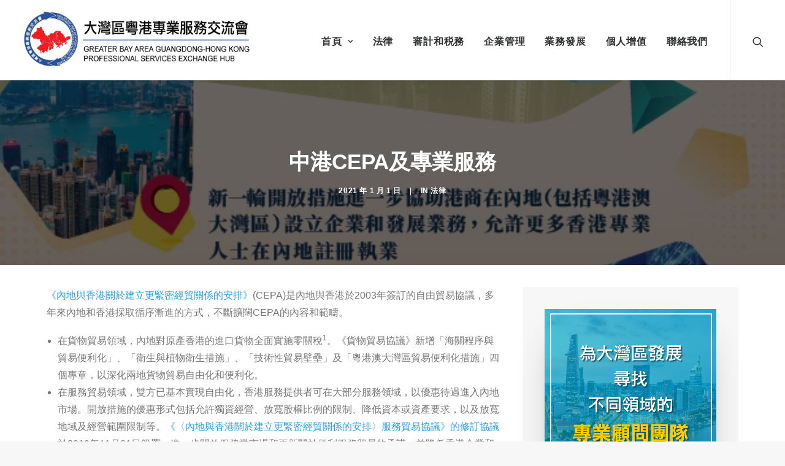

--- FILE ---
content_type: text/html; charset=UTF-8
request_url: http://gba-profs.org/%E6%B3%95%E5%BE%8B/%E4%B8%AD%E6%B8%AFcepa%E5%8F%8A%E5%B0%88%E6%A5%AD%E6%9C%8D%E5%8B%99/
body_size: 14266
content:
<!DOCTYPE html>
<html class="no-touch" lang="en-US" xmlns="http://www.w3.org/1999/xhtml">
<head>
<meta http-equiv="Content-Type" content="text/html; charset=UTF-8">
<meta name="viewport" content="width=device-width, initial-scale=1">
<link rel="profile" href="http://gmpg.org/xfn/11">
<link rel="pingback" href="http://gba-profs.org/xmlrpc.php">
<title>中港CEPA及專業服務 &#8211; 大灣區粵港專業服務交流會</title>
<meta name='robots' content='max-image-preview:large' />
<link rel="alternate" type="application/rss+xml" title="大灣區粵港專業服務交流會 &raquo; Feed" href="http://gba-profs.org/feed/" />
<link rel="alternate" type="application/rss+xml" title="大灣區粵港專業服務交流會 &raquo; Comments Feed" href="http://gba-profs.org/comments/feed/" />
<!-- <link rel='stylesheet' id='layerslider-css' href='http://gba-profs.org/wp-content/plugins/LayerSlider/assets/static/layerslider/css/layerslider.css?ver=6.11.2' type='text/css' media='all' /> -->
<!-- <link rel='stylesheet' id='wp-block-library-css' href='http://gba-profs.org/wp-includes/css/dist/block-library/style.min.css?ver=6.6.2' type='text/css' media='all' /> -->
<link rel="stylesheet" type="text/css" href="//gba-profs.org/wp-content/cache/wpfc-minified/lll2kflp/lmgl.css" media="all"/>
<style id='classic-theme-styles-inline-css' type='text/css'>
/*! This file is auto-generated */
.wp-block-button__link{color:#fff;background-color:#32373c;border-radius:9999px;box-shadow:none;text-decoration:none;padding:calc(.667em + 2px) calc(1.333em + 2px);font-size:1.125em}.wp-block-file__button{background:#32373c;color:#fff;text-decoration:none}
</style>
<style id='global-styles-inline-css' type='text/css'>
:root{--wp--preset--aspect-ratio--square: 1;--wp--preset--aspect-ratio--4-3: 4/3;--wp--preset--aspect-ratio--3-4: 3/4;--wp--preset--aspect-ratio--3-2: 3/2;--wp--preset--aspect-ratio--2-3: 2/3;--wp--preset--aspect-ratio--16-9: 16/9;--wp--preset--aspect-ratio--9-16: 9/16;--wp--preset--color--black: #000000;--wp--preset--color--cyan-bluish-gray: #abb8c3;--wp--preset--color--white: #ffffff;--wp--preset--color--pale-pink: #f78da7;--wp--preset--color--vivid-red: #cf2e2e;--wp--preset--color--luminous-vivid-orange: #ff6900;--wp--preset--color--luminous-vivid-amber: #fcb900;--wp--preset--color--light-green-cyan: #7bdcb5;--wp--preset--color--vivid-green-cyan: #00d084;--wp--preset--color--pale-cyan-blue: #8ed1fc;--wp--preset--color--vivid-cyan-blue: #0693e3;--wp--preset--color--vivid-purple: #9b51e0;--wp--preset--gradient--vivid-cyan-blue-to-vivid-purple: linear-gradient(135deg,rgba(6,147,227,1) 0%,rgb(155,81,224) 100%);--wp--preset--gradient--light-green-cyan-to-vivid-green-cyan: linear-gradient(135deg,rgb(122,220,180) 0%,rgb(0,208,130) 100%);--wp--preset--gradient--luminous-vivid-amber-to-luminous-vivid-orange: linear-gradient(135deg,rgba(252,185,0,1) 0%,rgba(255,105,0,1) 100%);--wp--preset--gradient--luminous-vivid-orange-to-vivid-red: linear-gradient(135deg,rgba(255,105,0,1) 0%,rgb(207,46,46) 100%);--wp--preset--gradient--very-light-gray-to-cyan-bluish-gray: linear-gradient(135deg,rgb(238,238,238) 0%,rgb(169,184,195) 100%);--wp--preset--gradient--cool-to-warm-spectrum: linear-gradient(135deg,rgb(74,234,220) 0%,rgb(151,120,209) 20%,rgb(207,42,186) 40%,rgb(238,44,130) 60%,rgb(251,105,98) 80%,rgb(254,248,76) 100%);--wp--preset--gradient--blush-light-purple: linear-gradient(135deg,rgb(255,206,236) 0%,rgb(152,150,240) 100%);--wp--preset--gradient--blush-bordeaux: linear-gradient(135deg,rgb(254,205,165) 0%,rgb(254,45,45) 50%,rgb(107,0,62) 100%);--wp--preset--gradient--luminous-dusk: linear-gradient(135deg,rgb(255,203,112) 0%,rgb(199,81,192) 50%,rgb(65,88,208) 100%);--wp--preset--gradient--pale-ocean: linear-gradient(135deg,rgb(255,245,203) 0%,rgb(182,227,212) 50%,rgb(51,167,181) 100%);--wp--preset--gradient--electric-grass: linear-gradient(135deg,rgb(202,248,128) 0%,rgb(113,206,126) 100%);--wp--preset--gradient--midnight: linear-gradient(135deg,rgb(2,3,129) 0%,rgb(40,116,252) 100%);--wp--preset--font-size--small: 13px;--wp--preset--font-size--medium: 20px;--wp--preset--font-size--large: 36px;--wp--preset--font-size--x-large: 42px;--wp--preset--spacing--20: 0.44rem;--wp--preset--spacing--30: 0.67rem;--wp--preset--spacing--40: 1rem;--wp--preset--spacing--50: 1.5rem;--wp--preset--spacing--60: 2.25rem;--wp--preset--spacing--70: 3.38rem;--wp--preset--spacing--80: 5.06rem;--wp--preset--shadow--natural: 6px 6px 9px rgba(0, 0, 0, 0.2);--wp--preset--shadow--deep: 12px 12px 50px rgba(0, 0, 0, 0.4);--wp--preset--shadow--sharp: 6px 6px 0px rgba(0, 0, 0, 0.2);--wp--preset--shadow--outlined: 6px 6px 0px -3px rgba(255, 255, 255, 1), 6px 6px rgba(0, 0, 0, 1);--wp--preset--shadow--crisp: 6px 6px 0px rgba(0, 0, 0, 1);}:where(.is-layout-flex){gap: 0.5em;}:where(.is-layout-grid){gap: 0.5em;}body .is-layout-flex{display: flex;}.is-layout-flex{flex-wrap: wrap;align-items: center;}.is-layout-flex > :is(*, div){margin: 0;}body .is-layout-grid{display: grid;}.is-layout-grid > :is(*, div){margin: 0;}:where(.wp-block-columns.is-layout-flex){gap: 2em;}:where(.wp-block-columns.is-layout-grid){gap: 2em;}:where(.wp-block-post-template.is-layout-flex){gap: 1.25em;}:where(.wp-block-post-template.is-layout-grid){gap: 1.25em;}.has-black-color{color: var(--wp--preset--color--black) !important;}.has-cyan-bluish-gray-color{color: var(--wp--preset--color--cyan-bluish-gray) !important;}.has-white-color{color: var(--wp--preset--color--white) !important;}.has-pale-pink-color{color: var(--wp--preset--color--pale-pink) !important;}.has-vivid-red-color{color: var(--wp--preset--color--vivid-red) !important;}.has-luminous-vivid-orange-color{color: var(--wp--preset--color--luminous-vivid-orange) !important;}.has-luminous-vivid-amber-color{color: var(--wp--preset--color--luminous-vivid-amber) !important;}.has-light-green-cyan-color{color: var(--wp--preset--color--light-green-cyan) !important;}.has-vivid-green-cyan-color{color: var(--wp--preset--color--vivid-green-cyan) !important;}.has-pale-cyan-blue-color{color: var(--wp--preset--color--pale-cyan-blue) !important;}.has-vivid-cyan-blue-color{color: var(--wp--preset--color--vivid-cyan-blue) !important;}.has-vivid-purple-color{color: var(--wp--preset--color--vivid-purple) !important;}.has-black-background-color{background-color: var(--wp--preset--color--black) !important;}.has-cyan-bluish-gray-background-color{background-color: var(--wp--preset--color--cyan-bluish-gray) !important;}.has-white-background-color{background-color: var(--wp--preset--color--white) !important;}.has-pale-pink-background-color{background-color: var(--wp--preset--color--pale-pink) !important;}.has-vivid-red-background-color{background-color: var(--wp--preset--color--vivid-red) !important;}.has-luminous-vivid-orange-background-color{background-color: var(--wp--preset--color--luminous-vivid-orange) !important;}.has-luminous-vivid-amber-background-color{background-color: var(--wp--preset--color--luminous-vivid-amber) !important;}.has-light-green-cyan-background-color{background-color: var(--wp--preset--color--light-green-cyan) !important;}.has-vivid-green-cyan-background-color{background-color: var(--wp--preset--color--vivid-green-cyan) !important;}.has-pale-cyan-blue-background-color{background-color: var(--wp--preset--color--pale-cyan-blue) !important;}.has-vivid-cyan-blue-background-color{background-color: var(--wp--preset--color--vivid-cyan-blue) !important;}.has-vivid-purple-background-color{background-color: var(--wp--preset--color--vivid-purple) !important;}.has-black-border-color{border-color: var(--wp--preset--color--black) !important;}.has-cyan-bluish-gray-border-color{border-color: var(--wp--preset--color--cyan-bluish-gray) !important;}.has-white-border-color{border-color: var(--wp--preset--color--white) !important;}.has-pale-pink-border-color{border-color: var(--wp--preset--color--pale-pink) !important;}.has-vivid-red-border-color{border-color: var(--wp--preset--color--vivid-red) !important;}.has-luminous-vivid-orange-border-color{border-color: var(--wp--preset--color--luminous-vivid-orange) !important;}.has-luminous-vivid-amber-border-color{border-color: var(--wp--preset--color--luminous-vivid-amber) !important;}.has-light-green-cyan-border-color{border-color: var(--wp--preset--color--light-green-cyan) !important;}.has-vivid-green-cyan-border-color{border-color: var(--wp--preset--color--vivid-green-cyan) !important;}.has-pale-cyan-blue-border-color{border-color: var(--wp--preset--color--pale-cyan-blue) !important;}.has-vivid-cyan-blue-border-color{border-color: var(--wp--preset--color--vivid-cyan-blue) !important;}.has-vivid-purple-border-color{border-color: var(--wp--preset--color--vivid-purple) !important;}.has-vivid-cyan-blue-to-vivid-purple-gradient-background{background: var(--wp--preset--gradient--vivid-cyan-blue-to-vivid-purple) !important;}.has-light-green-cyan-to-vivid-green-cyan-gradient-background{background: var(--wp--preset--gradient--light-green-cyan-to-vivid-green-cyan) !important;}.has-luminous-vivid-amber-to-luminous-vivid-orange-gradient-background{background: var(--wp--preset--gradient--luminous-vivid-amber-to-luminous-vivid-orange) !important;}.has-luminous-vivid-orange-to-vivid-red-gradient-background{background: var(--wp--preset--gradient--luminous-vivid-orange-to-vivid-red) !important;}.has-very-light-gray-to-cyan-bluish-gray-gradient-background{background: var(--wp--preset--gradient--very-light-gray-to-cyan-bluish-gray) !important;}.has-cool-to-warm-spectrum-gradient-background{background: var(--wp--preset--gradient--cool-to-warm-spectrum) !important;}.has-blush-light-purple-gradient-background{background: var(--wp--preset--gradient--blush-light-purple) !important;}.has-blush-bordeaux-gradient-background{background: var(--wp--preset--gradient--blush-bordeaux) !important;}.has-luminous-dusk-gradient-background{background: var(--wp--preset--gradient--luminous-dusk) !important;}.has-pale-ocean-gradient-background{background: var(--wp--preset--gradient--pale-ocean) !important;}.has-electric-grass-gradient-background{background: var(--wp--preset--gradient--electric-grass) !important;}.has-midnight-gradient-background{background: var(--wp--preset--gradient--midnight) !important;}.has-small-font-size{font-size: var(--wp--preset--font-size--small) !important;}.has-medium-font-size{font-size: var(--wp--preset--font-size--medium) !important;}.has-large-font-size{font-size: var(--wp--preset--font-size--large) !important;}.has-x-large-font-size{font-size: var(--wp--preset--font-size--x-large) !important;}
:where(.wp-block-post-template.is-layout-flex){gap: 1.25em;}:where(.wp-block-post-template.is-layout-grid){gap: 1.25em;}
:where(.wp-block-columns.is-layout-flex){gap: 2em;}:where(.wp-block-columns.is-layout-grid){gap: 2em;}
:root :where(.wp-block-pullquote){font-size: 1.5em;line-height: 1.6;}
</style>
<!-- <link rel='stylesheet' id='contact-form-7-css' href='http://gba-profs.org/wp-content/plugins/contact-form-7/includes/css/styles.css?ver=6.0' type='text/css' media='all' /> -->
<!-- <link rel='stylesheet' id='rs-plugin-settings-css' href='http://gba-profs.org/wp-content/plugins/revslider/public/assets/css/rs6.css?ver=6.3.2' type='text/css' media='all' /> -->
<link rel="stylesheet" type="text/css" href="//gba-profs.org/wp-content/cache/wpfc-minified/pezncoy/lmgl.css" media="all"/>
<style id='rs-plugin-settings-inline-css' type='text/css'>
#rs-demo-id {}
</style>
<!-- <link rel='stylesheet' id='uncode-privacy-css' href='http://gba-profs.org/wp-content/plugins/uncode-privacy/assets/css/uncode-privacy-public.css?ver=2.1.2' type='text/css' media='all' /> -->
<!-- <link rel='stylesheet' id='uncode-style-css' href='http://gba-profs.org/wp-content/themes/uncode/library/css/style.css?ver=1767283817' type='text/css' media='all' /> -->
<link rel="stylesheet" type="text/css" href="//gba-profs.org/wp-content/cache/wpfc-minified/79umbx9q/c8i1p.css" media="all"/>
<style id='uncode-style-inline-css' type='text/css'>
@media (max-width: 959px) { .navbar-brand > * { height: 70px !important;}}
@media (min-width: 960px) { .limit-width { max-width: 1200px; margin: auto;}}
body.menu-custom-padding .col-lg-0.logo-container, body.menu-custom-padding .col-lg-2.logo-container, body.menu-custom-padding .col-lg-12 .logo-container, body.menu-custom-padding .col-lg-4.logo-container { padding-top: 27px; padding-bottom: 27px; }
body.menu-custom-padding .col-lg-0.logo-container.shrinked, body.menu-custom-padding .col-lg-2.logo-container.shrinked, body.menu-custom-padding .col-lg-12 .logo-container.shrinked, body.menu-custom-padding .col-lg-4.logo-container.shrinked { padding-top: 18px; padding-bottom: 18px; }
@media (max-width: 959px) { body.menu-custom-padding .menu-container .logo-container { padding-top: 27px !important; padding-bottom: 27px !important; } }
</style>
<!-- <link rel='stylesheet' id='uncode-icons-css' href='http://gba-profs.org/wp-content/themes/uncode/library/css/uncode-icons.css?ver=1767283817' type='text/css' media='all' /> -->
<!-- <link rel='stylesheet' id='uncode-custom-style-css' href='http://gba-profs.org/wp-content/themes/uncode/library/css/style-custom.css?ver=1767283817' type='text/css' media='all' /> -->
<link rel="stylesheet" type="text/css" href="//gba-profs.org/wp-content/cache/wpfc-minified/l1fu3swm/c8i1p.css" media="all"/>
<style id='uncode-custom-style-inline-css' type='text/css'>
.header_underline h2 {color:#26A2E9;border-bottom:solid#26A2E9 2px;display:block !important;}.author-info{display:none !important;}.style-light .btn-default, .style-dark .style-light .btn-default, .tmb-light .t-entry-text .btn-default, .style-dark .tmb-light .t-entry-text .btn-default, .tmb-dark .t-overlay-inner .btn-default {color:#ffffff !important;background-color:#26A2E9 !important;border-color:#26A2E9 !important;}.menu-container .logo-container {position:relative;padding-top:15px !important;padding-bottom:15px !important;}@media (max-width:959px) {.menu-container .logo-container {position:relative;padding:10px 20px 10px 20px !important;}}
</style>
<link rel='stylesheet' id='child-style-css' href='http://gba-profs.org/wp-content/themes/uncode-child/style.css?ver=607148343' type='text/css' media='all' />
<script type="text/javascript" src="http://gba-profs.org/wp-includes/js/jquery/jquery.min.js?ver=3.7.1" id="jquery-core-js"></script>
<script type="text/javascript" src="http://gba-profs.org/wp-includes/js/jquery/jquery-migrate.min.js?ver=3.4.1" id="jquery-migrate-js"></script>
<script type="text/javascript" id="layerslider-utils-js-extra">
/* <![CDATA[ */
var LS_Meta = {"v":"6.11.2","fixGSAP":"1"};
/* ]]> */
</script>
<script type="text/javascript" src="http://gba-profs.org/wp-content/plugins/LayerSlider/assets/static/layerslider/js/layerslider.utils.js?ver=6.11.2" id="layerslider-utils-js"></script>
<script type="text/javascript" src="http://gba-profs.org/wp-content/plugins/LayerSlider/assets/static/layerslider/js/layerslider.kreaturamedia.jquery.js?ver=6.11.2" id="layerslider-js"></script>
<script type="text/javascript" src="http://gba-profs.org/wp-content/plugins/LayerSlider/assets/static/layerslider/js/layerslider.transitions.js?ver=6.11.2" id="layerslider-transitions-js"></script>
<script type="text/javascript" src="http://gba-profs.org/wp-content/plugins/revslider/public/assets/js/rbtools.min.js?ver=6.3.2" id="tp-tools-js"></script>
<script type="text/javascript" src="http://gba-profs.org/wp-content/plugins/revslider/public/assets/js/rs6.min.js?ver=6.3.2" id="revmin-js"></script>
<script type="text/javascript" id="uncode-init-js-extra">
/* <![CDATA[ */
var SiteParameters = {"days":"days","hours":"hours","minutes":"minutes","seconds":"seconds","constant_scroll":"on","scroll_speed":"2","parallax_factor":"0.25","loading":"Loading\u2026","slide_name":"slide","slide_footer":"footer","ajax_url":"http:\/\/gba-profs.org\/wp-admin\/admin-ajax.php","nonce_adaptive_images":"081fa821a6","enable_debug":"","block_mobile_videos":"","is_frontend_editor":"","mobile_parallax_allowed":"","wireframes_plugin_active":"1","sticky_elements":"off","lazyload_type":""};
/* ]]> */
</script>
<script type="text/javascript" src="http://gba-profs.org/wp-content/themes/uncode/library/js/init.js?ver=1767283817" id="uncode-init-js"></script>
<meta name="generator" content="Powered by LayerSlider 6.11.2 - Multi-Purpose, Responsive, Parallax, Mobile-Friendly Slider Plugin for WordPress." />
<!-- LayerSlider updates and docs at: https://layerslider.kreaturamedia.com -->
<link rel="https://api.w.org/" href="http://gba-profs.org/wp-json/" /><link rel="alternate" title="JSON" type="application/json" href="http://gba-profs.org/wp-json/wp/v2/posts/726" /><link rel="EditURI" type="application/rsd+xml" title="RSD" href="http://gba-profs.org/xmlrpc.php?rsd" />
<meta name="generator" content="WordPress 6.6.2" />
<link rel="canonical" href="http://gba-profs.org/%e6%b3%95%e5%be%8b/%e4%b8%ad%e6%b8%afcepa%e5%8f%8a%e5%b0%88%e6%a5%ad%e6%9c%8d%e5%8b%99/" />
<link rel='shortlink' href='http://gba-profs.org/?p=726' />
<link rel="alternate" title="oEmbed (JSON)" type="application/json+oembed" href="http://gba-profs.org/wp-json/oembed/1.0/embed?url=http%3A%2F%2Fgba-profs.org%2F%25e6%25b3%2595%25e5%25be%258b%2F%25e4%25b8%25ad%25e6%25b8%25afcepa%25e5%258f%258a%25e5%25b0%2588%25e6%25a5%25ad%25e6%259c%258d%25e5%258b%2599%2F" />
<link rel="alternate" title="oEmbed (XML)" type="text/xml+oembed" href="http://gba-profs.org/wp-json/oembed/1.0/embed?url=http%3A%2F%2Fgba-profs.org%2F%25e6%25b3%2595%25e5%25be%258b%2F%25e4%25b8%25ad%25e6%25b8%25afcepa%25e5%258f%258a%25e5%25b0%2588%25e6%25a5%25ad%25e6%259c%258d%25e5%258b%2599%2F&#038;format=xml" />
<meta name="generator" content="Powered by Slider Revolution 6.3.2 - responsive, Mobile-Friendly Slider Plugin for WordPress with comfortable drag and drop interface." />
<link rel="icon" href="http://gba-profs.org/wp-content/uploads/cropped-GBAGHPSEH-logo-0-1-32x32.jpg" sizes="32x32" />
<link rel="icon" href="http://gba-profs.org/wp-content/uploads/cropped-GBAGHPSEH-logo-0-1-192x192.jpg" sizes="192x192" />
<link rel="apple-touch-icon" href="http://gba-profs.org/wp-content/uploads/cropped-GBAGHPSEH-logo-0-1-180x180.jpg" />
<meta name="msapplication-TileImage" content="http://gba-profs.org/wp-content/uploads/cropped-GBAGHPSEH-logo-0-1-270x270.jpg" />
<script type="text/javascript">function setREVStartSize(e){
//window.requestAnimationFrame(function() {				 
window.RSIW = window.RSIW===undefined ? window.innerWidth : window.RSIW;	
window.RSIH = window.RSIH===undefined ? window.innerHeight : window.RSIH;	
try {								
var pw = document.getElementById(e.c).parentNode.offsetWidth,
newh;
pw = pw===0 || isNaN(pw) ? window.RSIW : pw;
e.tabw = e.tabw===undefined ? 0 : parseInt(e.tabw);
e.thumbw = e.thumbw===undefined ? 0 : parseInt(e.thumbw);
e.tabh = e.tabh===undefined ? 0 : parseInt(e.tabh);
e.thumbh = e.thumbh===undefined ? 0 : parseInt(e.thumbh);
e.tabhide = e.tabhide===undefined ? 0 : parseInt(e.tabhide);
e.thumbhide = e.thumbhide===undefined ? 0 : parseInt(e.thumbhide);
e.mh = e.mh===undefined || e.mh=="" || e.mh==="auto" ? 0 : parseInt(e.mh,0);		
if(e.layout==="fullscreen" || e.l==="fullscreen") 						
newh = Math.max(e.mh,window.RSIH);					
else{					
e.gw = Array.isArray(e.gw) ? e.gw : [e.gw];
for (var i in e.rl) if (e.gw[i]===undefined || e.gw[i]===0) e.gw[i] = e.gw[i-1];					
e.gh = e.el===undefined || e.el==="" || (Array.isArray(e.el) && e.el.length==0)? e.gh : e.el;
e.gh = Array.isArray(e.gh) ? e.gh : [e.gh];
for (var i in e.rl) if (e.gh[i]===undefined || e.gh[i]===0) e.gh[i] = e.gh[i-1];
var nl = new Array(e.rl.length),
ix = 0,						
sl;					
e.tabw = e.tabhide>=pw ? 0 : e.tabw;
e.thumbw = e.thumbhide>=pw ? 0 : e.thumbw;
e.tabh = e.tabhide>=pw ? 0 : e.tabh;
e.thumbh = e.thumbhide>=pw ? 0 : e.thumbh;					
for (var i in e.rl) nl[i] = e.rl[i]<window.RSIW ? 0 : e.rl[i];
sl = nl[0];									
for (var i in nl) if (sl>nl[i] && nl[i]>0) { sl = nl[i]; ix=i;}															
var m = pw>(e.gw[ix]+e.tabw+e.thumbw) ? 1 : (pw-(e.tabw+e.thumbw)) / (e.gw[ix]);					
newh =  (e.gh[ix] * m) + (e.tabh + e.thumbh);
}				
if(window.rs_init_css===undefined) window.rs_init_css = document.head.appendChild(document.createElement("style"));					
document.getElementById(e.c).height = newh+"px";
window.rs_init_css.innerHTML += "#"+e.c+"_wrapper { height: "+newh+"px }";				
} catch(e){
console.log("Failure at Presize of Slider:" + e)
}					   
//});
};</script>
<noscript><style> .wpb_animate_when_almost_visible { opacity: 1; }</style></noscript></head>
<body class="post-template-default single single-post postid-726 single-format-standard  style-color-lxmt-bg group-blog hormenu-position-left hmenu hmenu-position-right header-full-width main-center-align menu-custom-padding textual-accent-color mobile-parallax-not-allowed ilb-no-bounce unreg qw-body-scroll-disabled wpb-js-composer js-comp-ver-6.4.2 vc_responsive" data-border="0">
<div class="body-borders" data-border="0"><div class="top-border body-border-shadow"></div><div class="right-border body-border-shadow"></div><div class="bottom-border body-border-shadow"></div><div class="left-border body-border-shadow"></div><div class="top-border style-light-bg"></div><div class="right-border style-light-bg"></div><div class="bottom-border style-light-bg"></div><div class="left-border style-light-bg"></div></div>	<div class="box-wrapper">
<div class="box-container">
<script type="text/javascript" id="initBox">UNCODE.initBox();</script>
<div class="menu-wrapper">
<header id="masthead" class="navbar menu-primary menu-light submenu-light style-light-original menu-with-logo">
<div class="menu-container style-color-xsdn-bg menu-borders menu-shadows">
<div class="row-menu">
<div class="row-menu-inner">
<div id="logo-container-mobile" class="col-lg-0 logo-container middle">
<div id="main-logo" class="navbar-header style-light">
<a href="http://gba-profs.org/" class="navbar-brand" data-padding-shrink ="18" data-minheight="20"><div class="logo-image main-logo logo-skinnable" data-maxheight="100" style="height: 100px;"><img fetchpriority="high" decoding="async" src="http://gba-profs.org/wp-content/uploads/GBAGHPSEH-logo2.png" alt="logo" width="1002" height="264" class="img-responsive" /></div></a>
</div>
<div class="mmb-container"><div class="mobile-additional-icons"></div><div class="mobile-menu-button 1 mobile-menu-button-light lines-button x2"><span class="lines"></span></div></div>
</div>
<div class="col-lg-12 main-menu-container middle">
<div class="menu-horizontal">
<div class="menu-horizontal-inner">
<div class="nav navbar-nav navbar-main navbar-nav-first"><ul id="menu-bayarea-menu" class="menu-primary-inner menu-smart sm"><li class="mega-menu menu-item menu-item-type-post_type menu-item-object-page menu-item-home"><a href="http://gba-profs.org/">首頁<i class="fa fa-angle-down fa-dropdown"></i></a></li>
<li id="menu-item-714" class="menu-item menu-item-type-post_type menu-item-object-page menu-item-714 menu-item-link"><a title="法律" href="http://gba-profs.org/%e6%b3%95%e5%be%8b/">法律<i class="fa fa-angle-right fa-dropdown"></i></a></li>
<li id="menu-item-715" class="menu-item menu-item-type-post_type menu-item-object-page menu-item-715 menu-item-link"><a title="審計和税務" href="http://gba-profs.org/%e5%af%a9%e8%a8%88%e5%92%8c%e7%a8%8e%e5%8b%99/">審計和税務<i class="fa fa-angle-right fa-dropdown"></i></a></li>
<li id="menu-item-712" class="menu-item menu-item-type-post_type menu-item-object-page menu-item-712 menu-item-link"><a title="企業管理" href="http://gba-profs.org/%e4%bc%81%e6%a5%ad%e7%ae%a1%e7%90%86/">企業管理<i class="fa fa-angle-right fa-dropdown"></i></a></li>
<li id="menu-item-713" class="menu-item menu-item-type-post_type menu-item-object-page menu-item-713 menu-item-link"><a title="業務發展" href="http://gba-profs.org/%e6%a5%ad%e5%8b%99%e7%99%bc%e5%b1%95/">業務發展<i class="fa fa-angle-right fa-dropdown"></i></a></li>
<li id="menu-item-716" class="menu-item menu-item-type-post_type menu-item-object-page menu-item-716 menu-item-link"><a title="個人增值" href="http://gba-profs.org/%e5%80%8b%e4%ba%ba%e5%a2%9e%e5%80%bc/">個人增值<i class="fa fa-angle-right fa-dropdown"></i></a></li>
<li id="menu-item-177" class="menu-item menu-item-type-post_type menu-item-object-page menu-item-177 menu-item-link"><a title="聯絡我們" href="http://gba-profs.org/%e8%81%af%e7%b5%a1%e6%88%91%e5%80%91/">聯絡我們<i class="fa fa-angle-right fa-dropdown"></i></a></li>
</ul></div><div class="nav navbar-nav navbar-nav-last"><ul class="menu-smart sm menu-icons"><li class="menu-item-link search-icon style-light dropdown "><a href="#" class="trigger-overlay search-icon" data-area="search" data-container="box-container">
<i class="fa fa-search3"></i><span class="desktop-hidden"><span>Search</span></span><i class="fa fa-angle-down fa-dropdown desktop-hidden"></i>
</a><ul role="menu" class="drop-menu desktop-hidden">
<li>
<form class="search ccc" method="get" action="http://gba-profs.org/">
<input type="search" class="search-field no-livesearch" placeholder="Search…" value="" name="s" title="Search…" /></form>
</li>
</ul></li></ul></div><div class="desktop-hidden">
</div></div>
</div>
</div>
</div>
</div>
</div>
</header>
</div>			<script type="text/javascript" id="fixMenuHeight">UNCODE.fixMenuHeight();</script>
<div class="main-wrapper">
<div class="main-container">
<div class="page-wrapper">
<div class="sections-container">
<div id="page-header"><div class="header-basic style-dark">
<div class="background-element header-wrapper style-color-gyho-bg header-only-text" data-height="60" style="min-height: 300px;">
<div class="header-bg-wrapper">
<div class="header-bg" style="background-image: url(http://gba-profs.org/wp-content/uploads/cepa-2.jpg);"></div>
<div class="block-bg-overlay style-color-jevc-bg" style="opacity: 0.6;"></div>
</div><div class="header-main-container limit-width">
<div class="header-content header-center header-middle header-align-center">
<div class="header-content-inner" >
<h1 class="header-title font-555555 h1"><span>中港CEPA及專業服務</span></h1><div class="post-info"><div class="date-info">2021 年 1 月 1 日</div><div class="category-info"><span>|</span>In <a href="http://gba-profs.org/category/%e6%b3%95%e5%be%8b/" title="View all posts in 法律">法律</a></div><div class="author-info"><span>|</span>By <a href="http://gba-profs.org/author/gbaadmin/">gbaadmin</a></div></div>
</div>
</div>
</div></div>
</div></div><script type="text/javascript">UNCODE.initHeader();</script><article id="post-726" class="page-body style-light-bg post-726 post type-post status-publish format-standard has-post-thumbnail hentry category-18">
<div class="post-wrapper">
<div class="post-body"><div class="post-content un-no-sidebar-layout"><div data-parent="true" class="vc_row row-container boomapps_vcrow" id="665686"><div class="row limit-width row-parent"><div class="wpb_row row-inner"><div class="wpb_column pos-top pos-center align_left column_parent col-lg-8 boomapps_vccolumn single-internal-gutter"><div class="uncol style-light"  ><div class="uncoltable"><div class="uncell  boomapps_vccolumn no-block-padding"><div class="uncont"><div class="uncode_text_column" ><div class="box--margin-bottom-lg ">
<div class="article-detail-content-container">
<p><a title="此超連結會在新視窗開啟 (1)" href="https://www.tid.gov.hk/tc_chi/cepa/" target="_blank" rel="noopener noreferrer">《內地與香港關於建立更緊密經貿關係的安排》</a>(CEPA)是內地與香港於2003年簽訂的自由貿易協議，多年來內地和香港採取循序漸進的方式，不斷擴闊CEPA的內容和範疇。</p>
<div class="fImgContentWrap right">
<div class="fContentWrap">
<ul>
<li>在貨物貿易領域，內地對原產香港的進口貨物全面實施零關稅<sup>1</sup>。《貨物貿易協議》新增「海關程序與貿易便利化」、「衛生與植物衛生措施」、「技術性貿易壁壘」及「粵港澳大灣區貿易便利化措施」四個專章，以深化兩地貨物貿易自由化和便利化。</li>
<li>在服務貿易領域，雙方已基本實現自由化，香港服務提供者可在大部分服務領域，以優惠待遇進入內地市場。開放措施的優惠形式包括允許獨資經營、放寬股權比例的限制、降低資本或資產要求，以及放寬地域及經營範圍限制等。<a title="此超連結會在新視窗開啟 (2)" href="https://www.tid.gov.hk/tc_chi/cepa/legaltext/cepa18.html" target="_blank" rel="noopener noreferrer">《〈內地與香港關於建立更緊密經貿關係的安排〉服務貿易協議》的修訂協議</a>於2019年11月21日簽署，進一步開放服務業市場和更新關於便利服務貿易的承諾，並降低香港企業和專業人士進入內地市場的門檻。《修訂協議》於2020年6月1日起實施。</li>
<li>合資格的香港專業人士，例如建築師、結構工程師、律師、醫生，可以通過CEPA兩地資格互認或考試的安排獲取內地的專業資格。此外，該等建築師和結構工程師如受聘於內地的相關企業，可以在指定的內地省市註冊執業、開設建築設計或結構工程等事務所，又或與內地事務所以合夥或聯營等模式經營。而律師事務所以合夥方式聯營可以提供一站式跨境法律服務，並與內地合夥人分擔經營成本和分享利潤。</li>
<li>中央政府於2019年11月6日公布進一步擴大建築業專業人士資格互認範圍，新措施將延續已到期專業資格，以及讓具有香港專業學會會員資格的香港建築師、結構工程師與內地相應協會（學會）會員開展資格互認工作。此外，通過互認或考試取得內地建築及相關工程等領域專業資格的香港建築業專業人士在廣東、廣西、福建享有的相關優惠措施，將擴展至內地全境。</li>
<li>法律專業方面，現時符合相關條件的香港永久性居民可報考國家統一法律職業資格考試（前稱國家司法考試），考試合格者可獲授予法律職業資格證書。2018年共有108名香港居民考獲合格成績。</li>
<li>自2019年3月起，合夥聯營律師事務所的設立範圍已由廣州、深圳和珠海擴展至內地全境。截至2019年10月，兩地律師事務所共成立了11家合夥聯營律師事務所，其中深圳七家、珠海兩家、廣州兩家，有39名香港律師派駐其中，亦有香港大律師及事務律師獲廣東律師事務所聘用為法律顧問。</li>
<li>2019年1月司法部與律政司簽署《會談紀要》，原則上同意進一步開放合夥聯營律師事務所及法律顧問的有關措施。其中<a href="https://www.bayarea.gov.hk/tc/resource/mainland-policies-measures-20190705c.html">《廣東省司法廳關於香港特別行政區和澳門特別行政區律師事務所與內地律師事務所在廣東省實行合夥聯營試行辦法（2019年修訂）》</a>於2019年8月1日施行，有效期三年，措施包括取消在廣東省設立的合夥聯營律師事務所港方出資比例不得低於30%的限制、允許聯營律師事務所以本所名義聘請港、澳及內地律師，以及放寬合夥聯營律師事務所可以受理行政訴訟法律事務等。</li>
</ul>
</div>
<div class="fImgWrap halfSize">
<div class="imgWrap noBorder"><a class="imgBorder" title="此超連結會在新視窗開啟 (3)" href="https://www.tid.gov.hk/tc_chi/cepa/webcast/cepa_201904.html" target="_blank" rel="noopener noreferrer"><img decoding="async" class="noBorder" src="https://www.bayarea.gov.hk/filemanager/template/tc/images/opportunities/cepa-video.jpg" alt="圖片" /></a></div>
<p>CEPA短片</p>
<div class="imgWrap noBorder"><a class="imgBorder" title="此超連結會在新視窗開啟 (4)" href="https://www.tid.gov.hk/tc_chi/cepa/press/files/CEPA_promotional_leaflet.pdf" target="_blank" rel="noopener noreferrer"><img decoding="async" class="noBorder" src="https://www.bayarea.gov.hk/filemanager/template/tc/images/opportunities/cepa-2.jpg" alt="圖片" /></a></div>
<p>CEPA《服務貿易協議》宣傳單張</p>
</div>
</div>
<ul>
<li>中央政府於2019年11月6日公布允許香港法律執業者同時受聘於一至三個律師事務所擔任法律顧問，而法律顧問的聘用亦會由核准改為備案管理，並無須年度註冊。此外，國務院辦公廳於2020年10月22日印發<a href="https://www.bayarea.gov.hk/tc/resource/mainland-policies-measures-20201022.html">《香港法律執業者和澳門執業律師在粵港澳大灣區內地九市取得內地執業資質和從事律師職業試點辦法》</a>（《辦法》），《辦法》提供了大灣區執業考試及業務範圍等規定，讓香港的執業律師和大律師取得內地執業資質後，可在大灣區內拓展專業法律服務。</li>
<li>投資方面，香港投資者在內地可享投資保護和便利。</li>
<li>檢測認證方面，<a title="此超連結會在新視窗開啟 (5)" href="https://www.tid.gov.hk/tc_chi/cepa/legaltext/cepa18.html" target="_blank" rel="noopener noreferrer">《〈內地與香港關於建立更緊密經貿關係的安排〉服務貿易協議》的修訂協議</a>於2019年11月21日簽署，在內地強制性產品認證（CCC）領域，符合條件的香港檢測機構可與內地指定機構進行產品檢測合作，範圍從現時在內地加工或生產、或在香港加工的CCC產品，擴展至在任何地區加工或生產的CCC產品。措施將有助香港檢測機構為內地龐大的消費品市場（包括從外地進口的產品）提供優質檢測服務。</li>
<li>經濟技術合作方面，雙方在22個範疇加強合作，配合香港和內地的發展趨勢及需要，並促進「一帶一路」和粵港澳大灣區經貿合作，為以後更緊密合作提供具體方向。</li>
</ul>
<p class="small selected"><sup>1</sup> 不包括內地有關法規、規章禁止進口的和履行國際公約而禁止進口的貨物，以及內地在有關國際協議中作出特殊承諾的產品。</p>
<p>資料來源：香港政制及內地事務局</p>
<p><a href="https://www.bayarea.gov.hk/tc/opportunities/cepa.html" target="_blank" rel="noopener noreferrer">https://www.bayarea.gov.hk/tc/opportunities/cepa.html</a></p>
</div>
</div>
</div></div></div></div></div></div><div class="wpb_column pos-top pos-center align_left column_parent col-lg-4 boomapps_vccolumn single-internal-gutter"><div class="uncol style-light"  ><div class="uncoltable"><div class="uncell  boomapps_vccolumn no-block-padding"><div class="uncont"><div class="vc_row vc_custom_1599725658114 row-internal row-container boomapps_vcrow" style="margin-top: 0px ;padding-top: 0px ;"><div class="row unequal col-one-gutter no-top-padding no-bottom-padding no-h-padding row-child"><div class="wpb_row row-inner"><div class="wpb_column pos-top pos-left align_left column_parent col-lg-12 boomapps_vccolumn single-internal-gutter"><div class="uncol style-light unexpand"  ><div class="uncoltable"><div class="uncell  boomapps_vccolumn single-block-padding style-color-lxmt-bg"><div class="uncont"><div id="index-116856" class="isotope-system isotope-general-light">
<div class="isotope-wrapper single-gutter">
<div class="isotope-container isotope-layout style-masonry isotope-pagination" data-type="masonry" data-layout="masonry" data-lg="1000" data-md="600" data-sm="480" data-vp-height="">
<div class="tmb tmb-iso-w12 tmb-iso-h4 tmb-light tmb-overlay-text-anim tmb-overlay-anim tmb-overlay-middle tmb-overlay-text-center tmb-overlay-text-mobile-center tmb-image-anim tmb-shadowed tmb-shadowed-std  grid-cat-20 grid-cat-36 tmb-id-328 tmb-media-first tmb-media-last tmb-content-overlay tmb-no-bg">
<div class="t-inside" ><div class="t-entry-visual"><div class="t-entry-visual-tc"><div class="t-entry-visual-cont"><div class="dummy" style="padding-top: 100%;"></div><a tabindex="-1" href="http://gba-profs.org/%e4%bc%81%e6%a5%ad%e7%ae%a1%e7%90%86/%e5%b0%88%e6%a5%ad%e9%a1%a7%e5%95%8f-%e4%bc%81%e6%a5%ad%e7%ae%a1%e7%90%86/" class="pushed" target="_self" data-lb-index="0"><div class="t-entry-visual-overlay"><div class="t-entry-visual-overlay-in style-dark-bg" style="opacity: 0.5;"></div></div>
<div class="t-overlay-wrap">
<div class="t-overlay-inner">
<div class="t-overlay-content">
<div class="t-overlay-text single-block-padding"></div></div></div></div><img decoding="async" class="wp-image-262" src="http://gba-profs.org/wp-content/uploads/team.png" width="640" height="640" alt="" /></a></div>
</div>
</div></div>
</div>		</div>
</div>
</div>
<div class="empty-space empty-single" ><span class="empty-space-inner"></span></div>
<div class="vc_custom_heading_wrap header_underline"><div class="heading-text el-text" ><h2 class="h4" ><span>相關消息</span></h2></div><div class="clear"></div></div><div id="index-205172" class="isotope-system isotope-general-light side_post_listing">
<div class="isotope-wrapper half-gutter">
<div class="isotope-container isotope-layout style-masonry isotope-pagination" data-type="masonry" data-layout="cellsByRow" data-lg="1000" data-md="600" data-sm="480" data-vp-height="">
<div class="tmb tmb-iso-w12 tmb-iso-h4 tmb-light tmb-text-showed tmb-overlay-text-anim tmb-overlay-showed tmb-overlay-anim tmb-content-left tmb-image-anim  grid-cat-23 grid-cat-18 tmb-id-1737 tmb-only-text tmb-content-under tmb-no-bg">
<div class="t-inside" ><div class="t-entry-text">
<div class="t-entry-text-tc half-block-padding"><div class="t-entry"><h5 class="t-entry-title h5"><a href="http://gba-profs.org/%e6%b3%95%e5%be%8b/%e5%85%a7%e5%9c%b0%e6%b0%91%e5%95%86%e4%ba%8b%e5%88%a4%e6%b1%ba%e6%a2%9d%e4%be%8b%e7%94%9f%e6%95%88-%e6%9e%97%e5%ae%9a%e5%9c%8b%ef%bc%9a%e7%8d%a8%e6%9c%89%e5%ae%89%e6%8e%92%e7%82%ba%e9%87%8d%e8%a6%81/" target="_self">內地民商事判決條例生效 林定國：獨有安排為重要里程碑</a></h5><p class="t-entry-meta"><span class="t-entry-date">2024 年 1 月 29 日</span></p></div></div>
</div></div>
</div><div class="tmb tmb-iso-w12 tmb-iso-h4 tmb-light tmb-text-showed tmb-overlay-text-anim tmb-overlay-showed tmb-overlay-anim tmb-content-left tmb-image-anim  grid-cat-18 tmb-id-1729 tmb-only-text tmb-content-under tmb-no-bg">
<div class="t-inside" ><div class="t-entry-text">
<div class="t-entry-text-tc half-block-padding"><div class="t-entry"><h5 class="t-entry-title h5"><a href="http://gba-profs.org/%e6%b3%95%e5%be%8b/%e5%a4%96%e4%ba%a4%e9%83%a8%ef%bc%9a%e4%b8%ad%e5%9c%8b%e5%b7%b2%e6%88%90%e7%82%ba%e7%9f%a5%e8%ad%98%e7%94%a2%e6%ac%8a%e5%a4%a7%e5%9c%8b/" target="_self">外交部：中國已成為知識產權大國</a></h5><p class="t-entry-meta"><span class="t-entry-date">2024 年 1 月 3 日</span></p></div></div>
</div></div>
</div><div class="tmb tmb-iso-w12 tmb-iso-h4 tmb-light tmb-text-showed tmb-overlay-text-anim tmb-overlay-showed tmb-overlay-anim tmb-content-left tmb-image-anim  grid-cat-18 tmb-id-1679 tmb-only-text tmb-content-under tmb-no-bg">
<div class="t-inside" ><div class="t-entry-text">
<div class="t-entry-text-tc half-block-padding"><div class="t-entry"><h5 class="t-entry-title h5"><a href="http://gba-profs.org/%e6%b3%95%e5%be%8b/%e5%89%8d%e6%b5%b7%e6%b3%95%e9%99%a2%e6%89%93%e9%80%a0%e6%b6%89%e5%a4%96%e6%b6%89%e6%b8%af%e6%be%b3%e5%8f%b0%e7%9f%a5%e8%ad%98%e7%94%a2%e6%ac%8a%e5%8f%b8%e6%b3%95%e4%bf%9d%e8%ad%b7%e3%80%8c%e6%96%b0/" target="_self">前海法院打造涉外涉港澳台知識產權司法保護「新範式」</a></h5><p class="t-entry-meta"><span class="t-entry-date">2023 年 4 月 26 日</span></p></div></div>
</div></div>
</div><div class="tmb tmb-iso-w12 tmb-iso-h4 tmb-light tmb-text-showed tmb-overlay-text-anim tmb-overlay-showed tmb-overlay-anim tmb-content-left tmb-image-anim  grid-cat-18 tmb-id-1675 tmb-only-text tmb-content-under tmb-no-bg">
<div class="t-inside" ><div class="t-entry-text">
<div class="t-entry-text-tc half-block-padding"><div class="t-entry"><h5 class="t-entry-title h5"><a href="http://gba-profs.org/%e6%b3%95%e5%be%8b/%e5%bb%a3%e5%b7%9e%e6%b5%b7%e9%97%9c%e5%85%ac%e5%b8%83%e7%9f%a5%e8%ad%98%e7%94%a2%e6%ac%8a%e4%bf%9d%e8%ad%b7%e5%8d%81%e5%a4%a7%e6%a1%88%e4%be%8b/" target="_self">廣州海關公布知識產權保護十大案例</a></h5><p class="t-entry-meta"><span class="t-entry-date">2023 年 4 月 25 日</span></p></div></div>
</div></div>
</div><div class="tmb tmb-iso-w12 tmb-iso-h4 tmb-light tmb-text-showed tmb-overlay-text-anim tmb-overlay-showed tmb-overlay-anim tmb-content-left tmb-image-anim  grid-cat-18 tmb-id-1656 tmb-only-text tmb-content-under tmb-no-bg">
<div class="t-inside" ><div class="t-entry-text">
<div class="t-entry-text-tc half-block-padding"><div class="t-entry"><h5 class="t-entry-title h5"><a href="http://gba-profs.org/%e6%b3%95%e5%be%8b/%e5%bb%a3%e6%9d%b1%e6%a7%8b%e5%bb%ba%e7%9f%a5%e8%ad%98%e7%94%a2%e6%ac%8a%e5%a4%a7%e4%bf%9d%e8%ad%b7%e6%a0%bc%e5%b1%80-%e5%85%85%e5%88%86%e7%99%bc%e6%8f%ae%e6%b8%af%e6%be%b3%e8%aa%bf%e8%a7%a3%e5%93%a1/" target="_self">廣東構建知識產權大保護格局 充分發揮港澳調解員專長</a></h5><p class="t-entry-meta"><span class="t-entry-date">2023 年 4 月 14 日</span></p></div></div>
</div></div>
</div><div class="tmb tmb-iso-w12 tmb-iso-h4 tmb-light tmb-text-showed tmb-overlay-text-anim tmb-overlay-showed tmb-overlay-anim tmb-content-left tmb-image-anim  grid-cat-18 tmb-id-1649 tmb-only-text tmb-content-under tmb-no-bg">
<div class="t-inside" ><div class="t-entry-text">
<div class="t-entry-text-tc half-block-padding"><div class="t-entry"><h5 class="t-entry-title h5"><a href="http://gba-profs.org/%e6%b3%95%e5%be%8b/%e4%b8%ad%e5%a4%96%e5%be%8b%e5%b8%ab%e4%ba%8b%e5%8b%99%e6%89%803%e6%9c%8814%e6%97%a5%e8%b5%b7%e5%8f%af%e5%9c%a8%e6%b7%b1%e5%9c%b3%e5%89%8d%e6%b5%b7%e5%af%a6%e8%a1%8c%e8%81%af%e7%87%9f/" target="_self">中外律師事務所3月14日起可在深圳前海實行聯營</a></h5><p class="t-entry-meta"><span class="t-entry-date">2023 年 3 月 12 日</span></p></div></div>
</div></div>
</div><div class="tmb tmb-iso-w12 tmb-iso-h4 tmb-light tmb-text-showed tmb-overlay-text-anim tmb-overlay-showed tmb-overlay-anim tmb-content-left tmb-image-anim  grid-cat-23 grid-cat-18 tmb-id-1644 tmb-only-text tmb-content-under tmb-no-bg">
<div class="t-inside" ><div class="t-entry-text">
<div class="t-entry-text-tc half-block-padding"><div class="t-entry"><h5 class="t-entry-title h5"><a href="http://gba-profs.org/%e6%b3%95%e5%be%8b/%e6%b7%b1%e5%9c%b3%e5%80%8b%e4%ba%ba%e7%a0%b4%e7%94%a2%e6%b3%95%e8%a6%8f%e9%96%8b%e5%89%b5%e5%a4%9a%e5%80%8b%e5%85%a8%e5%9c%8b%e9%a6%96%e4%be%8b-%e5%af%a9%e7%90%86%e5%90%84%e9%a1%9e%e5%9e%8b%e5%80%8b/" target="_self">深圳個人破產法規開創多個全國首例 審理各類型個人破產首案</a></h5><p class="t-entry-meta"><span class="t-entry-date">2023 年 3 月 1 日</span></p></div></div>
</div></div>
</div><div class="tmb tmb-iso-w12 tmb-iso-h4 tmb-light tmb-text-showed tmb-overlay-text-anim tmb-overlay-showed tmb-overlay-anim tmb-content-left tmb-image-anim  grid-cat-18 tmb-id-1634 tmb-only-text tmb-content-under tmb-no-bg">
<div class="t-inside" ><div class="t-entry-text">
<div class="t-entry-text-tc half-block-padding"><div class="t-entry"><h5 class="t-entry-title h5"><a href="http://gba-profs.org/%e6%b3%95%e5%be%8b/%e5%9c%8b%e9%9a%9b%e8%aa%bf%e8%a7%a3%e9%99%a2%e7%b1%8c%e5%82%99%e8%be%a6%e5%85%ac%e5%ae%a4%e4%bb%8a%e6%97%a5%e5%9c%a8%e6%b8%af%e6%88%90%e7%ab%8b-%e6%9d%8e%e5%ae%b6%e8%b6%85%ef%bc%9a%e5%85%b7%e6%9c%89/" target="_self">國際調解院籌備辦公室今日在港成立 李家超：具有標誌性意義</a></h5><p class="t-entry-meta"><span class="t-entry-date">2023 年 2 月 16 日</span></p></div></div>
</div></div>
</div>		</div>
</div>
<div class="isotope-footer style-light half-gutter">
<div class="isotope-footer-inner limit-width menu-light text-center">
<ul class='pagination'><li class="page-prev"><span class="btn btn-link btn-disable-hover"><i class="fa fa-angle-left"></i></a></li><li><span class="btn btn-link text-default-color"><span aria-current="page" class="page-numbers current">1</span></span></li><li><span class="btn btn-link text-default-color"><a class="page-numbers" href="http://gba-profs.org/%E6%B3%95%E5%BE%8B/%E4%B8%AD%E6%B8%AFcepa%E5%8F%8A%E5%B0%88%E6%A5%AD%E6%9C%8D%E5%8B%99/?upage=2">2</a></span></li><li><span class="btn btn-link text-default-color"><a class="page-numbers" href="http://gba-profs.org/%E6%B3%95%E5%BE%8B/%E4%B8%AD%E6%B8%AFcepa%E5%8F%8A%E5%B0%88%E6%A5%AD%E6%9C%8D%E5%8B%99/?upage=3">3</a></span></li><li><span class="btn btn-link text-default-color"><span class="page-numbers dots">&hellip;</span></span></li><li><span class="btn btn-link text-default-color"><a class="page-numbers" href="http://gba-profs.org/%E6%B3%95%E5%BE%8B/%E4%B8%AD%E6%B8%AFcepa%E5%8F%8A%E5%B0%88%E6%A5%AD%E6%9C%8D%E5%8B%99/?upage=9">9</a></span></li><li class="page-next"><a class="btn btn-link text-default-color" href="http://gba-profs.org/%E6%B3%95%E5%BE%8B/%E4%B8%AD%E6%B8%AFcepa%E5%8F%8A%E5%B0%88%E6%A5%AD%E6%9C%8D%E5%8B%99/?upage=2"><i class="fa fa-angle-right"></i></a></li></ul>			</div>
</div>
</div>
</div></div></div></div></div></div></div></div></div></div></div></div></div><script id="script-665686" data-row="script-665686" type="text/javascript" class="vc_controls">UNCODE.initRow(document.getElementById("665686"));</script></div></div></div></div></div>
</div>
</article>								</div><!-- sections container -->
</div><!-- page wrapper -->
<footer id="colophon" class="site-footer">
<div class="row-container style-dark-bg footer-last">
<div class="row row-parent style-dark no-top-padding no-h-padding no-bottom-padding">
<div class="site-info uncell col-lg-6 pos-middle text-left">&copy; 2024 大灣區粵港專業服務交流會. All rights reserved</div><!-- site info -->
</div>
</div>						</footer>
</div><!-- main container -->
</div><!-- main wrapper -->
</div><!-- box container -->
</div><!-- box wrapper -->
<div class="style-light footer-scroll-top footer-scroll-higher"><a href="#" class="scroll-top"><i class="fa fa-angle-up fa-stack btn-default btn-hover-nobg"></i></a></div>
<div class="overlay overlay-sequential style-dark style-dark-bg overlay-search" data-area="search" data-container="box-container">
<div class="mmb-container"><div class="menu-close-search mobile-menu-button menu-button-offcanvas mobile-menu-button-dark lines-button x2 overlay-close close" data-area="search" data-container="box-container"><span class="lines"></span></div></div>
<div class="search-container"><form action="http://gba-profs.org/" method="get">
<div class="search-container-inner">
<input type="search" class="search-field form-fluid no-livesearch" placeholder="Search…" value="" name="s" title="Search for:">
<i class="fa fa-search3"></i>
</div>
</form>
</div>
</div>
<div class="gdpr-overlay"></div><div class="gdpr gdpr-privacy-preferences" data-nosnippet="true">
<div class="gdpr-wrapper">
<form method="post" class="gdpr-privacy-preferences-frm" action="http://gba-profs.org/wp-admin/admin-post.php">
<input type="hidden" name="action" value="uncode_privacy_update_privacy_preferences">
<input type="hidden" id="update-privacy-preferences-nonce" name="update-privacy-preferences-nonce" value="e081697b33" /><input type="hidden" name="_wp_http_referer" value="/%E6%B3%95%E5%BE%8B/%E4%B8%AD%E6%B8%AFcepa%E5%8F%8A%E5%B0%88%E6%A5%AD%E6%9C%8D%E5%8B%99/" />			<header>
<div class="gdpr-box-title">
<h3>Privacy Preference Center</h3>
<span class="gdpr-close"></span>
</div>
</header>
<div class="gdpr-content">
<div class="gdpr-tab-content">
<div class="gdpr-consent-management gdpr-active">
<header>
<h4>Privacy Preferences</h4>
</header>
<div class="gdpr-info">
<p></p>
</div>
</div>
</div>
</div>
<footer>
<input type="submit" class="btn-accent btn-flat" value="Save Preferences">
</footer>
</form>
</div>
</div>
<script type="text/html" id="wpb-modifications"></script><script type="text/javascript" src="http://gba-profs.org/wp-includes/js/dist/hooks.min.js?ver=2810c76e705dd1a53b18" id="wp-hooks-js"></script>
<script type="text/javascript" src="http://gba-profs.org/wp-includes/js/dist/i18n.min.js?ver=5e580eb46a90c2b997e6" id="wp-i18n-js"></script>
<script type="text/javascript" id="wp-i18n-js-after">
/* <![CDATA[ */
wp.i18n.setLocaleData( { 'text direction\u0004ltr': [ 'ltr' ] } );
/* ]]> */
</script>
<script type="text/javascript" src="http://gba-profs.org/wp-content/plugins/contact-form-7/includes/swv/js/index.js?ver=6.0" id="swv-js"></script>
<script type="text/javascript" id="contact-form-7-js-before">
/* <![CDATA[ */
var wpcf7 = {
"api": {
"root": "http:\/\/gba-profs.org\/wp-json\/",
"namespace": "contact-form-7\/v1"
}
};
/* ]]> */
</script>
<script type="text/javascript" src="http://gba-profs.org/wp-content/plugins/contact-form-7/includes/js/index.js?ver=6.0" id="contact-form-7-js"></script>
<script type="text/javascript" src="http://gba-profs.org/wp-content/plugins/uncode-privacy/assets/js/js-cookie.min.js?ver=2.2.0" id="js-cookie-js"></script>
<script type="text/javascript" id="uncode-privacy-js-extra">
/* <![CDATA[ */
var Uncode_Privacy_Parameters = {"accent_color":"#26a2e9"};
/* ]]> */
</script>
<script type="text/javascript" src="http://gba-profs.org/wp-content/plugins/uncode-privacy/assets/js/uncode-privacy-public.min.js?ver=2.1.2" id="uncode-privacy-js"></script>
<script type="text/javascript" id="mediaelement-core-js-before">
/* <![CDATA[ */
var mejsL10n = {"language":"en","strings":{"mejs.download-file":"Download File","mejs.install-flash":"You are using a browser that does not have Flash player enabled or installed. Please turn on your Flash player plugin or download the latest version from https:\/\/get.adobe.com\/flashplayer\/","mejs.fullscreen":"Fullscreen","mejs.play":"Play","mejs.pause":"Pause","mejs.time-slider":"Time Slider","mejs.time-help-text":"Use Left\/Right Arrow keys to advance one second, Up\/Down arrows to advance ten seconds.","mejs.live-broadcast":"Live Broadcast","mejs.volume-help-text":"Use Up\/Down Arrow keys to increase or decrease volume.","mejs.unmute":"Unmute","mejs.mute":"Mute","mejs.volume-slider":"Volume Slider","mejs.video-player":"Video Player","mejs.audio-player":"Audio Player","mejs.captions-subtitles":"Captions\/Subtitles","mejs.captions-chapters":"Chapters","mejs.none":"None","mejs.afrikaans":"Afrikaans","mejs.albanian":"Albanian","mejs.arabic":"Arabic","mejs.belarusian":"Belarusian","mejs.bulgarian":"Bulgarian","mejs.catalan":"Catalan","mejs.chinese":"Chinese","mejs.chinese-simplified":"Chinese (Simplified)","mejs.chinese-traditional":"Chinese (Traditional)","mejs.croatian":"Croatian","mejs.czech":"Czech","mejs.danish":"Danish","mejs.dutch":"Dutch","mejs.english":"English","mejs.estonian":"Estonian","mejs.filipino":"Filipino","mejs.finnish":"Finnish","mejs.french":"French","mejs.galician":"Galician","mejs.german":"German","mejs.greek":"Greek","mejs.haitian-creole":"Haitian Creole","mejs.hebrew":"Hebrew","mejs.hindi":"Hindi","mejs.hungarian":"Hungarian","mejs.icelandic":"Icelandic","mejs.indonesian":"Indonesian","mejs.irish":"Irish","mejs.italian":"Italian","mejs.japanese":"Japanese","mejs.korean":"Korean","mejs.latvian":"Latvian","mejs.lithuanian":"Lithuanian","mejs.macedonian":"Macedonian","mejs.malay":"Malay","mejs.maltese":"Maltese","mejs.norwegian":"Norwegian","mejs.persian":"Persian","mejs.polish":"Polish","mejs.portuguese":"Portuguese","mejs.romanian":"Romanian","mejs.russian":"Russian","mejs.serbian":"Serbian","mejs.slovak":"Slovak","mejs.slovenian":"Slovenian","mejs.spanish":"Spanish","mejs.swahili":"Swahili","mejs.swedish":"Swedish","mejs.tagalog":"Tagalog","mejs.thai":"Thai","mejs.turkish":"Turkish","mejs.ukrainian":"Ukrainian","mejs.vietnamese":"Vietnamese","mejs.welsh":"Welsh","mejs.yiddish":"Yiddish"}};
/* ]]> */
</script>
<script type="text/javascript" src="http://gba-profs.org/wp-includes/js/mediaelement/mediaelement-and-player.min.js?ver=4.2.17" id="mediaelement-core-js"></script>
<script type="text/javascript" src="http://gba-profs.org/wp-includes/js/mediaelement/mediaelement-migrate.min.js?ver=6.6.2" id="mediaelement-migrate-js"></script>
<script type="text/javascript" id="mediaelement-js-extra">
/* <![CDATA[ */
var _wpmejsSettings = {"pluginPath":"\/wp-includes\/js\/mediaelement\/","classPrefix":"mejs-","stretching":"responsive","audioShortcodeLibrary":"mediaelement","videoShortcodeLibrary":"mediaelement"};
/* ]]> */
</script>
<script type="text/javascript" src="http://gba-profs.org/wp-includes/js/mediaelement/wp-mediaelement.min.js?ver=6.6.2" id="wp-mediaelement-js"></script>
<script type="text/javascript" src="http://gba-profs.org/wp-content/themes/uncode/library/js/plugins.js?ver=1767283817" id="uncode-plugins-js"></script>
<script type="text/javascript" src="http://gba-profs.org/wp-content/themes/uncode/library/js/app.js?ver=1767283817" id="uncode-app-js"></script>
</body>
</html><!-- WP Fastest Cache file was created in 0.31814789772034 seconds, on 09-11-24 15:04:39 -->